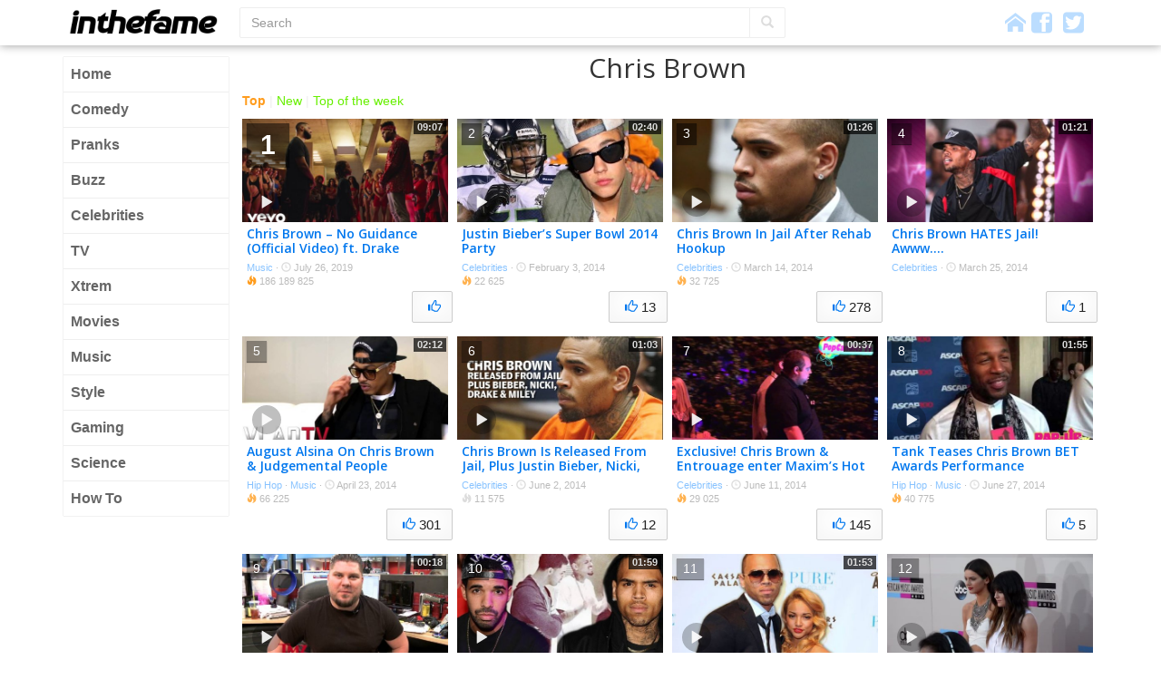

--- FILE ---
content_type: text/html; charset=UTF-8
request_url: https://inthefame.com/top/chris-brown/
body_size: 10291
content:
<!doctype html>
<!--[if lt IE 7]><html lang="en-US" xmlns:og="http://ogp.me/ns#" xmlns:fb="http://ogp.me/ns/fb" class="no-js lt-ie9 lt-ie8 lt-ie7"> <![endif]-->
<!--[if (IE 7)&!(IEMobile)]><html lang="en-US" xmlns:og="http://ogp.me/ns#" xmlns:fb="http://ogp.me/ns/fb" class="no-js lt-ie9 lt-ie8"><![endif]-->
<!--[if (IE 8)&!(IEMobile)]><html lang="en-US" xmlns:og="http://ogp.me/ns#" xmlns:fb="http://ogp.me/ns/fb" class="no-js lt-ie9"><![endif]-->
<!--[if gt IE 8]><!-->
<html lang="en-US" xmlns:og="http://ogp.me/ns#" xmlns:fb="http://ogp.me/ns/fb" class="no-js">
<!--<![endif]-->
<head>
<meta charset="utf-8">
<title>Chris Brown &#8211; INTHEFAME</title>
<meta name="viewport" content="width=device-width, initial-scale=1.0">
<link rel="apple-touch-icon" href="https://inthefame.com/front/themes/fame-b/images/apple-icon-touch.png?v=2.6c">
<link rel="icon" href="https://inthefame.com/front/themes/fame-b/favicon.png?v=2.6c">
<meta property="og:title" content="Chris Brown &#8211; INTHEFAME">
<meta property="og:site_name" content="InTheFame">
<meta property="fb:app_id" content="1460563744163954">  
<meta property="fb:admins" content="672517627">  
		<script type="text/javascript">
		var ajaxurl = 'https://inthefame.com/wp-admin/admin-ajax.php';
		</script>
		<link rel='dns-prefetch' href='//ajax.googleapis.com' />
<link rel='dns-prefetch' href='//fonts.googleapis.com' />
<link rel='dns-prefetch' href='//s.w.org' />
		<script type="text/javascript">
			window._wpemojiSettings = {"baseUrl":"https:\/\/s.w.org\/images\/core\/emoji\/2.3\/72x72\/","ext":".png","svgUrl":"https:\/\/s.w.org\/images\/core\/emoji\/2.3\/svg\/","svgExt":".svg","source":{"concatemoji":"https:\/\/inthefame.com\/wp-includes\/js\/wp-emoji-release.min.js?ver=4.8.27"}};
			!function(t,a,e){var r,i,n,o=a.createElement("canvas"),l=o.getContext&&o.getContext("2d");function c(t){var e=a.createElement("script");e.src=t,e.defer=e.type="text/javascript",a.getElementsByTagName("head")[0].appendChild(e)}for(n=Array("flag","emoji4"),e.supports={everything:!0,everythingExceptFlag:!0},i=0;i<n.length;i++)e.supports[n[i]]=function(t){var e,a=String.fromCharCode;if(!l||!l.fillText)return!1;switch(l.clearRect(0,0,o.width,o.height),l.textBaseline="top",l.font="600 32px Arial",t){case"flag":return(l.fillText(a(55356,56826,55356,56819),0,0),e=o.toDataURL(),l.clearRect(0,0,o.width,o.height),l.fillText(a(55356,56826,8203,55356,56819),0,0),e===o.toDataURL())?!1:(l.clearRect(0,0,o.width,o.height),l.fillText(a(55356,57332,56128,56423,56128,56418,56128,56421,56128,56430,56128,56423,56128,56447),0,0),e=o.toDataURL(),l.clearRect(0,0,o.width,o.height),l.fillText(a(55356,57332,8203,56128,56423,8203,56128,56418,8203,56128,56421,8203,56128,56430,8203,56128,56423,8203,56128,56447),0,0),e!==o.toDataURL());case"emoji4":return l.fillText(a(55358,56794,8205,9794,65039),0,0),e=o.toDataURL(),l.clearRect(0,0,o.width,o.height),l.fillText(a(55358,56794,8203,9794,65039),0,0),e!==o.toDataURL()}return!1}(n[i]),e.supports.everything=e.supports.everything&&e.supports[n[i]],"flag"!==n[i]&&(e.supports.everythingExceptFlag=e.supports.everythingExceptFlag&&e.supports[n[i]]);e.supports.everythingExceptFlag=e.supports.everythingExceptFlag&&!e.supports.flag,e.DOMReady=!1,e.readyCallback=function(){e.DOMReady=!0},e.supports.everything||(r=function(){e.readyCallback()},a.addEventListener?(a.addEventListener("DOMContentLoaded",r,!1),t.addEventListener("load",r,!1)):(t.attachEvent("onload",r),a.attachEvent("onreadystatechange",function(){"complete"===a.readyState&&e.readyCallback()})),(r=e.source||{}).concatemoji?c(r.concatemoji):r.wpemoji&&r.twemoji&&(c(r.twemoji),c(r.wpemoji)))}(window,document,window._wpemojiSettings);
		</script>
		<style type="text/css">
img.wp-smiley,
img.emoji {
	display: inline !important;
	border: none !important;
	box-shadow: none !important;
	height: 1em !important;
	width: 1em !important;
	margin: 0 .07em !important;
	vertical-align: -0.1em !important;
	background: none !important;
	padding: 0 !important;
}
</style>
<link rel='stylesheet' id='fonts-css'  href='//fonts.googleapis.com/css?family=Open+Sans%3A400italic%2C400%2C600%2C700&#038;ver=ai-2.6c' type='text/css' media='all' />
<link rel='stylesheet' id='acdc-stylesheet-css'  href='https://inthefame.com/front/themes/fame-b/css/style.css?ver=ai-2.6c' type='text/css' media='all' />
<link rel='https://api.w.org/' href='https://inthefame.com/wp-json/' />
<meta name="robots" content="index,follow"/>
</head>
<body class="archive tag tag-chris-brown tag-131 body-grid">
	<script>                (function(i,s,o,g,r,a,m){i['GoogleAnalyticsObject']=r;i[r]=i[r]||function(){
  (i[r].q=i[r].q||[]).push(arguments)},i[r].l=1*new Date();a=s.createElement(o),
  m=s.getElementsByTagName(o)[0];a.async=1;a.src=g;m.parentNode.insertBefore(a,m)
  })(window,document,'script','//www.google-analytics.com/analytics.js','ga');

  ga('create', 'UA-182641-9', 'inthefame.com');
  ga('require', 'displayfeatures');
  ga('send', 'pageview');            </script>
	<header id="header" class="header">
		<div class="navbar navbar-default navbar-static-top">
			<div class="container clearfix">
				<button type="button" class="navbar-toggle" data-toggle="collapse" data-target="#page-sidebar">
					<span class="icon-bar"></span> <span class="icon-bar"></span> <span class="icon-bar"></span>
				</button>
				<button type="button" class="navbar-toggle" data-toggle="collapse" data-target="#top-search-wrapper">
					<i class="glyphicon glyphicon-search"></i>
				</button>
				<a class="pull-left" id="logo" href="https://inthefame.com/" title="InTheFame" rel="homepage">
				<img rel="logo" src="https://inthefame.com/front/themes/fame-b/images/header-logo-black.png?=v2c" alt="InTheFame">
				</a>
				<div id="top-search-wrapper"><form action="https://inthefame.com/" method="get" class="form-inline">
    <fieldset>
    <div class="input-group">
      <input type="text" name="s" id="search" placeholder="Search" value="" class="form-control" />
      <span class="input-group-btn">
        <button type="submit" class="btn btn-default"><i class="glyphicon glyphicon-search"></i></button>
      </span>
    </div>
    </fieldset>
</form>

</div>
				<div class="social-icons">
					<a href="https://inthefame.com"><i class="acdcicon icon-home"></i></a>
                                            <a href="https://www.facebook.com/inthefame" target="_blank"><i class="acdcicon icon-facebook2"></i></a>&nbsp;
                                                                <a href="https://twitter.com/InTheFame" target="_blank"><i class="acdcicon icon-twitter2"></i></a>
                    				</div>
			</div>
		</div>
	</header>
	<div id="page" class="container">
		<div class="row">
            <div id="page-sidebar" class="col-md-2">
                <nav role="navigation"><ul id="menu-left-menu" class="nav nav-pills nav-stacked"><li id="menu-item-24442" class="menu-item menu-item-type-custom menu-item-object-custom menu-item-home menu-item-24442"><a href="//inthefame.com/">Home</a></li>
<li id="menu-item-6" class="menu-item menu-item-type-taxonomy menu-item-object-category menu-item-6"><a href="https://inthefame.com/funny/">Comedy</a></li>
<li id="menu-item-260365" class="menu-item menu-item-type-taxonomy menu-item-object-category menu-item-260365"><a href="https://inthefame.com/pranks/">Pranks</a></li>
<li id="menu-item-552" class="menu-item menu-item-type-taxonomy menu-item-object-category menu-item-552"><a href="https://inthefame.com/buzz/">Buzz</a></li>
<li id="menu-item-5" class="menu-item menu-item-type-taxonomy menu-item-object-category menu-item-5"><a href="https://inthefame.com/celebrities/">Celebrities</a></li>
<li id="menu-item-10" class="menu-item menu-item-type-taxonomy menu-item-object-category menu-item-10"><a href="https://inthefame.com/tv/">TV</a></li>
<li id="menu-item-24441" class="menu-item menu-item-type-taxonomy menu-item-object-category menu-item-24441"><a href="https://inthefame.com/xtrem/">Xtrem</a></li>
<li id="menu-item-7" class="menu-item menu-item-type-taxonomy menu-item-object-category menu-item-7"><a href="https://inthefame.com/movies/">Movies</a></li>
<li id="menu-item-8" class="menu-item menu-item-type-taxonomy menu-item-object-category menu-item-8"><a href="https://inthefame.com/music/">Music</a></li>
<li id="menu-item-25029" class="menu-item menu-item-type-taxonomy menu-item-object-category menu-item-25029"><a href="https://inthefame.com/style/">Style</a></li>
<li id="menu-item-260478" class="menu-item menu-item-type-taxonomy menu-item-object-category menu-item-260478"><a href="https://inthefame.com/gaming/">Gaming</a></li>
<li id="menu-item-260433" class="menu-item menu-item-type-taxonomy menu-item-object-category menu-item-260433"><a href="https://inthefame.com/science/">Science</a></li>
<li id="menu-item-260479" class="menu-item menu-item-type-taxonomy menu-item-object-category menu-item-260479"><a href="https://inthefame.com/how-to/">How To</a></li>
</ul></nav>
            </div>
            <div id="page-content" class="col-md-10">
							<h1 class="archive-title h2">Chris Brown</h1>
		<nav class="filter-menu"><a class="active" href="https://inthefame.com/top/chris-brown">Top</a> | <a href="https://inthefame.com/top/chris-brown/?show=new">New</a> | <a href="https://inthefame.com/top/chris-brown/?show=top-week">Top of the week</a></nav><div id="content" class="row clearfix">
        <div id="main" class="clearfix" role="main">
    
	<div class="clearfix page-rows">            <article role="article" id="post-764382" class="clearfix post-row Youtube row-medium post-764382 post format-video has-post-thumbnail" itemscope itemtype="http://schema.org/Article">
                <div class="js-bxl">
                    <div class="post-thumbnail">
                        <img width="500" height="281" src="[data-uri]" data-src="https://inthefame.com/front/uploads/2019/07/maxresdefault-2489-500x281.jpg" class="img-responsive _lazy" alt="" title="" /><i class="overlay-icon glyphicon glyphicon-play"></i><span class="overlay-duration">09:07</span>                    </div>
                    <div class="post-header">
                        <div class="post-title"><a itemprop="url" href="https://inthefame.com/music/chris-brown-no-guidance-official-video-ft-drake/" data-bxl="url">Chris Brown &#8211; No Guidance (Official Video) ft. Drake</a></div>
                        <div class="byline">
														<a href="https://inthefame.com/music/" rel="category tag">Music</a>                            <span class="hidden-xs">&middot; <i class="glyphicon glyphicon-time"></i> July 26, 2019</span>
                            <div class="js-hotness" data-stats="186189802"><i class="glyphicon glyphicon-fire"></i>&nbsp;186 189 825</div>                        </div>
                    </div>
                </div>
                <button type="button" class="btn-vote btn-selector selected js-vote btn btn-default btn-md btn-spot" data-share="Facebook" data-url="https://inthefame.com/music/chris-brown-no-guidance-official-video-ft-drake/" data-count="0" data-pid="764382"><i class="glyphicon glyphicon-thumbs-up"></i> <span data-url="https://inthefame.com/music/chris-brown-no-guidance-official-video-ft-drake/" data-stats-primary="0" class="js-fb-count js-fb-count-764382"></span></button>                <span class="badges"><span class="iteration">1</span></span>            </article>
                    <article role="article" id="post-2690" class="clearfix post-row Youtube row-medium post-2690 post format-video has-post-thumbnail" itemscope itemtype="http://schema.org/Article">
                <div class="js-bxl">
                    <div class="post-thumbnail">
                        <img width="300" height="225" src="[data-uri]" data-src="https://inthefame.com/front/uploads/2014/02/sddefault294-300x225.jpg" class="img-responsive _lazy" alt="" title="" /><i class="overlay-icon glyphicon glyphicon-play"></i><span class="overlay-duration">02:40</span>                    </div>
                    <div class="post-header">
                        <div class="post-title"><a itemprop="url" href="https://inthefame.com/celebrities/justin-biebers-super-bowl-2014-party/" data-bxl="url">Justin Bieber&#8217;s Super Bowl 2014 Party</a></div>
                        <div class="byline">
														<a href="https://inthefame.com/celebrities/" rel="category tag">Celebrities</a>                            <span class="hidden-xs">&middot; <i class="glyphicon glyphicon-time"></i> February 3, 2014</span>
                            <div class="js-hotness" data-stats="22616"><i class="glyphicon glyphicon-fire"></i>&nbsp;22 625</div>                        </div>
                    </div>
                </div>
                <button type="button" class="btn-vote btn-selector selected js-vote btn btn-default btn-md btn-spot" data-share="Facebook" data-url="https://inthefame.com/celebrities/justin-biebers-super-bowl-2014-party/" data-count="13" data-pid="2690"><i class="glyphicon glyphicon-thumbs-up"></i> <span data-url="https://inthefame.com/celebrities/justin-biebers-super-bowl-2014-party/" data-stats-primary="13" class="js-fb-count js-fb-count-2690">13</span></button>                <span class="badges"><span class="iteration">2</span></span>            </article>
                    <article role="article" id="post-21771" class="clearfix post-row Youtube row-medium post-21771 post format-video has-post-thumbnail" itemscope itemtype="http://schema.org/Article">
                <div class="js-bxl">
                    <div class="post-thumbnail">
                        <img width="500" height="375" src="[data-uri]" data-src="https://inthefame.com/front/uploads/2014/03/sddefault2966-500x375.jpg" class="img-responsive _lazy" alt="" title="" /><i class="overlay-icon glyphicon glyphicon-play"></i><span class="overlay-duration">01:26</span>                    </div>
                    <div class="post-header">
                        <div class="post-title"><a itemprop="url" href="https://inthefame.com/celebrities/chris-brown-in-jail-after-rehab-hookup/" data-bxl="url">Chris Brown In Jail After Rehab Hookup</a></div>
                        <div class="byline">
														<a href="https://inthefame.com/celebrities/" rel="category tag">Celebrities</a>                            <span class="hidden-xs">&middot; <i class="glyphicon glyphicon-time"></i> March 14, 2014</span>
                            <div class="js-hotness" data-stats="32704"><i class="glyphicon glyphicon-fire"></i>&nbsp;32 725</div>                        </div>
                    </div>
                </div>
                <button type="button" class="btn-vote btn-selector selected js-vote btn btn-default btn-md btn-spot" data-share="Facebook" data-url="https://inthefame.com/celebrities/chris-brown-in-jail-after-rehab-hookup/" data-count="278" data-pid="21771"><i class="glyphicon glyphicon-thumbs-up"></i> <span data-url="https://inthefame.com/celebrities/chris-brown-in-jail-after-rehab-hookup/" data-stats-primary="278" class="js-fb-count js-fb-count-21771">278</span></button>                <span class="badges"><span class="iteration">3</span></span>            </article>
                    <article role="article" id="post-25679" class="clearfix post-row Youtube row-medium post-25679 post format-video has-post-thumbnail" itemscope itemtype="http://schema.org/Article">
                <div class="js-bxl">
                    <div class="post-thumbnail">
                        <img width="500" height="375" src="[data-uri]" data-src="https://inthefame.com/front/uploads/2014/03/sddefault4725-500x375.jpg" class="img-responsive _lazy" alt="" title="" /><i class="overlay-icon glyphicon glyphicon-play"></i><span class="overlay-duration">01:21</span>                    </div>
                    <div class="post-header">
                        <div class="post-title"><a itemprop="url" href="https://inthefame.com/celebrities/chris-brown-hates-jail-awww/" data-bxl="url">Chris Brown HATES Jail! Awww&#8230;.</a></div>
                        <div class="byline">
														<a href="https://inthefame.com/celebrities/" rel="category tag">Celebrities</a>                            <span class="hidden-xs">&middot; <i class="glyphicon glyphicon-time"></i> March 25, 2014</span>
                                                    </div>
                    </div>
                </div>
                <button type="button" class="btn-vote btn-selector selected js-vote btn btn-default btn-md btn-spot" data-share="Facebook" data-url="https://inthefame.com/celebrities/chris-brown-hates-jail-awww/" data-count="1" data-pid="25679"><i class="glyphicon glyphicon-thumbs-up"></i> <span data-url="https://inthefame.com/celebrities/chris-brown-hates-jail-awww/" data-stats-primary="1" class="js-fb-count js-fb-count-25679">1</span></button>                <span class="badges"><span class="iteration">4</span></span>            </article>
                    <article role="article" id="post-39270" class="clearfix post-row Youtube row-medium post-39270 post format-video has-post-thumbnail" itemscope itemtype="http://schema.org/Article">
                <div class="js-bxl">
                    <div class="post-thumbnail">
                        <img width="500" height="375" src="[data-uri]" data-src="https://inthefame.com/front/uploads/2014/04/sddefault4237-500x375.jpg" class="img-responsive _lazy" alt="" title="" /><i class="overlay-icon glyphicon glyphicon-play"></i><span class="overlay-duration">02:12</span>                    </div>
                    <div class="post-header">
                        <div class="post-title"><a itemprop="url" href="https://inthefame.com/music/august-alsina-on-chris-brown-judgemental-people/" data-bxl="url">August Alsina On Chris Brown &amp; Judgemental People</a></div>
                        <div class="byline">
														<a href="https://inthefame.com/rap/" rel="category tag">Hip Hop</a> &middot; <a href="https://inthefame.com/music/" rel="category tag">Music</a>                            <span class="hidden-xs">&middot; <i class="glyphicon glyphicon-time"></i> April 23, 2014</span>
                            <div class="js-hotness" data-stats="66217"><i class="glyphicon glyphicon-fire"></i>&nbsp;66 225</div>                        </div>
                    </div>
                </div>
                <button type="button" class="btn-vote btn-selector selected js-vote btn btn-default btn-md btn-spot" data-share="Facebook" data-url="https://inthefame.com/music/august-alsina-on-chris-brown-judgemental-people/" data-count="301" data-pid="39270"><i class="glyphicon glyphicon-thumbs-up"></i> <span data-url="https://inthefame.com/music/august-alsina-on-chris-brown-judgemental-people/" data-stats-primary="301" class="js-fb-count js-fb-count-39270">301</span></button>                <span class="badges"><span class="iteration">5</span></span>            </article>
                    <article role="article" id="post-57887" class="clearfix post-row Youtube row-medium post-57887 post format-video has-post-thumbnail" itemscope itemtype="http://schema.org/Article">
                <div class="js-bxl">
                    <div class="post-thumbnail">
                        <img width="500" height="375" src="[data-uri]" data-src="https://inthefame.com/front/uploads/2014/06/sddefault91-500x375.jpg" class="img-responsive _lazy" alt="" title="" /><i class="overlay-icon glyphicon glyphicon-play"></i><span class="overlay-duration">01:03</span>                    </div>
                    <div class="post-header">
                        <div class="post-title"><a itemprop="url" href="https://inthefame.com/celebrities/chris-brown-is-released-from-jail-plus-justin-bieber-nicki-drake-and-miley/" data-bxl="url">Chris Brown Is Released From Jail, Plus Justin Bieber, Nicki, Drake and Miley</a></div>
                        <div class="byline">
														<a href="https://inthefame.com/celebrities/" rel="category tag">Celebrities</a>                            <span class="hidden-xs">&middot; <i class="glyphicon glyphicon-time"></i> June 2, 2014</span>
                            <div class="js-hotness" data-stats="11574"><i class="glyphicon glyphicon-fire"></i>&nbsp;11 575</div>                        </div>
                    </div>
                </div>
                <button type="button" class="btn-vote btn-selector selected js-vote btn btn-default btn-md btn-spot" data-share="Facebook" data-url="https://inthefame.com/celebrities/chris-brown-is-released-from-jail-plus-justin-bieber-nicki-drake-and-miley/" data-count="12" data-pid="57887"><i class="glyphicon glyphicon-thumbs-up"></i> <span data-url="https://inthefame.com/celebrities/chris-brown-is-released-from-jail-plus-justin-bieber-nicki-drake-and-miley/" data-stats-primary="12" class="js-fb-count js-fb-count-57887">12</span></button>                <span class="badges"><span class="iteration">6</span></span>            </article>
                    <article role="article" id="post-62148" class="clearfix post-row Youtube row-medium post-62148 post format-video has-post-thumbnail" itemscope itemtype="http://schema.org/Article">
                <div class="js-bxl">
                    <div class="post-thumbnail">
                        <img width="500" height="375" src="[data-uri]" data-src="https://inthefame.com/front/uploads/2014/06/sddefault1719-500x375.jpg" class="img-responsive _lazy" alt="" title="" /><i class="overlay-icon glyphicon glyphicon-play"></i><span class="overlay-duration">00:37</span>                    </div>
                    <div class="post-header">
                        <div class="post-title"><a itemprop="url" href="https://inthefame.com/celebrities/exclusive-chris-brown-entrouage-enter-maxims-hot-100-women-of-2014-celebration-in-weho/" data-bxl="url">Exclusive! Chris Brown &amp; Entrouage enter Maxim&#8217;s Hot 100 Women Of 2014 Celebration in WeHo</a></div>
                        <div class="byline">
														<a href="https://inthefame.com/celebrities/" rel="category tag">Celebrities</a>                            <span class="hidden-xs">&middot; <i class="glyphicon glyphicon-time"></i> June 11, 2014</span>
                            <div class="js-hotness" data-stats="29013"><i class="glyphicon glyphicon-fire"></i>&nbsp;29 025</div>                        </div>
                    </div>
                </div>
                <button type="button" class="btn-vote btn-selector selected js-vote btn btn-default btn-md btn-spot" data-share="Facebook" data-url="https://inthefame.com/celebrities/exclusive-chris-brown-entrouage-enter-maxims-hot-100-women-of-2014-celebration-in-weho/" data-count="145" data-pid="62148"><i class="glyphicon glyphicon-thumbs-up"></i> <span data-url="https://inthefame.com/celebrities/exclusive-chris-brown-entrouage-enter-maxims-hot-100-women-of-2014-celebration-in-weho/" data-stats-primary="145" class="js-fb-count js-fb-count-62148">145</span></button>                <span class="badges"><span class="iteration">7</span></span>            </article>
                    <article role="article" id="post-70208" class="clearfix post-row Youtube row-medium post-70208 post format-video has-post-thumbnail" itemscope itemtype="http://schema.org/Article">
                <div class="js-bxl">
                    <div class="post-thumbnail">
                        <img width="500" height="375" src="[data-uri]" data-src="https://inthefame.com/front/uploads/2014/06/sddefault4501-500x375.jpg" class="img-responsive _lazy" alt="" title="" /><i class="overlay-icon glyphicon glyphicon-play"></i><span class="overlay-duration">01:55</span>                    </div>
                    <div class="post-header">
                        <div class="post-title"><a itemprop="url" href="https://inthefame.com/music/tank-teases-chris-brown-bet-awards-performance/" data-bxl="url">Tank Teases Chris Brown BET Awards Performance</a></div>
                        <div class="byline">
														<a href="https://inthefame.com/rap/" rel="category tag">Hip Hop</a> &middot; <a href="https://inthefame.com/music/" rel="category tag">Music</a>                            <span class="hidden-xs">&middot; <i class="glyphicon glyphicon-time"></i> June 27, 2014</span>
                            <div class="js-hotness" data-stats="40756"><i class="glyphicon glyphicon-fire"></i>&nbsp;40 775</div>                        </div>
                    </div>
                </div>
                <button type="button" class="btn-vote btn-selector selected js-vote btn btn-default btn-md btn-spot" data-share="Facebook" data-url="https://inthefame.com/music/tank-teases-chris-brown-bet-awards-performance/" data-count="5" data-pid="70208"><i class="glyphicon glyphicon-thumbs-up"></i> <span data-url="https://inthefame.com/music/tank-teases-chris-brown-bet-awards-performance/" data-stats-primary="5" class="js-fb-count js-fb-count-70208">5</span></button>                <span class="badges"><span class="iteration">8</span></span>            </article>
                    <article role="article" id="post-72760" class="clearfix post-row Youtube row-medium post-72760 post format-video has-post-thumbnail" itemscope itemtype="http://schema.org/Article">
                <div class="js-bxl">
                    <div class="post-thumbnail">
                        <img width="500" height="375" src="[data-uri]" data-src="https://inthefame.com/front/uploads/2014/07/sddefault323-500x375.jpg" class="img-responsive _lazy" alt="" title="" /><i class="overlay-icon glyphicon glyphicon-play"></i><span class="overlay-duration">00:18</span>                    </div>
                    <div class="post-header">
                        <div class="post-title"><a itemprop="url" href="https://inthefame.com/celebrities/next-on-tmz-chris-brown-beyonce-and-lindsay-lohan/" data-bxl="url">Next On TMZ: Chris Brown, Beyonce, and Lindsay Lohan</a></div>
                        <div class="byline">
														<a href="https://inthefame.com/celebrities/" rel="category tag">Celebrities</a>                            <span class="hidden-xs">&middot; <i class="glyphicon glyphicon-time"></i> July 2, 2014</span>
                            <div class="js-hotness" data-stats="5509422"><i class="glyphicon glyphicon-fire"></i>&nbsp;5 509 425</div>                        </div>
                    </div>
                </div>
                <button type="button" class="btn-vote btn-selector selected js-vote btn btn-default btn-md btn-spot" data-share="Facebook" data-url="https://inthefame.com/celebrities/next-on-tmz-chris-brown-beyonce-and-lindsay-lohan/" data-count="3" data-pid="72760"><i class="glyphicon glyphicon-thumbs-up"></i> <span data-url="https://inthefame.com/celebrities/next-on-tmz-chris-brown-beyonce-and-lindsay-lohan/" data-stats-primary="3" class="js-fb-count js-fb-count-72760">3</span></button>                <span class="badges"><span class="iteration">9</span></span>            </article>
                    <article role="article" id="post-76522" class="clearfix post-row Youtube row-medium post-76522 post format-video has-post-thumbnail" itemscope itemtype="http://schema.org/Article">
                <div class="js-bxl">
                    <div class="post-thumbnail">
                        <img width="500" height="375" src="[data-uri]" data-src="https://inthefame.com/front/uploads/2014/07/sddefault1598-500x375.jpg" class="img-responsive _lazy" alt="" title="" /><i class="overlay-icon glyphicon glyphicon-play"></i><span class="overlay-duration">01:59</span>                    </div>
                    <div class="post-header">
                        <div class="post-title"><a itemprop="url" href="https://inthefame.com/celebrities/chris-brown-drake-beef-squashed-photo-proof-the-rihanna-feud-is-over/" data-bxl="url">Chris Brown &amp; Drake: Beef Squashed &#8212; Photo Proof the Rihanna Feud is Over</a></div>
                        <div class="byline">
														<a href="https://inthefame.com/celebrities/" rel="category tag">Celebrities</a>                            <span class="hidden-xs">&middot; <i class="glyphicon glyphicon-time"></i> July 11, 2014</span>
                            <div class="js-hotness" data-stats="204062"><i class="glyphicon glyphicon-fire"></i>&nbsp;204 075</div>                        </div>
                    </div>
                </div>
                <button type="button" class="btn-vote btn-selector selected js-vote btn btn-default btn-md btn-spot" data-share="Facebook" data-url="https://inthefame.com/celebrities/chris-brown-drake-beef-squashed-photo-proof-the-rihanna-feud-is-over/" data-count="100" data-pid="76522"><i class="glyphicon glyphicon-thumbs-up"></i> <span data-url="https://inthefame.com/celebrities/chris-brown-drake-beef-squashed-photo-proof-the-rihanna-feud-is-over/" data-stats-primary="100" class="js-fb-count js-fb-count-76522">100</span></button>                <span class="badges"><span class="iteration">10</span></span>            </article>
                    <article role="article" id="post-78845" class="clearfix post-row Youtube row-medium post-78845 post format-video has-post-thumbnail" itemscope itemtype="http://schema.org/Article">
                <div class="js-bxl">
                    <div class="post-thumbnail">
                        <img width="500" height="375" src="[data-uri]" data-src="https://inthefame.com/front/uploads/2014/07/sddefault2374-500x375.jpg" class="img-responsive _lazy" alt="" title="" /><i class="overlay-icon glyphicon glyphicon-play"></i><span class="overlay-duration">01:53</span>                    </div>
                    <div class="post-header">
                        <div class="post-title"><a itemprop="url" href="https://inthefame.com/celebrities/karrueche-tran-explains-chris-brown-relationship/" data-bxl="url">Karrueche Tran Explains Chris Brown Relationship</a></div>
                        <div class="byline">
														<a href="https://inthefame.com/celebrities/" rel="category tag">Celebrities</a>                            <span class="hidden-xs">&middot; <i class="glyphicon glyphicon-time"></i> July 16, 2014</span>
                            <div class="js-hotness" data-stats="21405"><i class="glyphicon glyphicon-fire"></i>&nbsp;21 425</div>                        </div>
                    </div>
                </div>
                <button type="button" class="btn-vote btn-selector selected js-vote btn btn-default btn-md btn-spot" data-share="Facebook" data-url="https://inthefame.com/celebrities/karrueche-tran-explains-chris-brown-relationship/" data-count="6" data-pid="78845"><i class="glyphicon glyphicon-thumbs-up"></i> <span data-url="https://inthefame.com/celebrities/karrueche-tran-explains-chris-brown-relationship/" data-stats-primary="6" class="js-fb-count js-fb-count-78845">6</span></button>                <span class="badges"><span class="iteration">11</span></span>            </article>
                    <article role="article" id="post-84649" class="clearfix post-row Rightster row-medium post-84649 post format-video has-post-thumbnail" itemscope itemtype="http://schema.org/Article">
                <div class="js-bxl">
                    <div class="post-thumbnail">
                        <img width="500" height="281" src="[data-uri]" data-src="https://inthefame.com/front/uploads/2014/07/dd9c78e4053591870986763c4bbf58cf_53d7c42d_640x360-500x281.jpg" class="img-responsive _lazy" alt="" title="" /><i class="overlay-icon glyphicon glyphicon-play"></i>                    </div>
                    <div class="post-header">
                        <div class="post-title"><a itemprop="url" href="https://inthefame.com/celebrities/kendall-and-kylie-jenner-cozy-up-with-chris-brown-at-house-party/" data-bxl="url">Kendall and Kylie Jenner Cozy Up with Chris Brown at House Party</a></div>
                        <div class="byline">
														<a href="https://inthefame.com/celebrities/" rel="category tag">Celebrities</a>                            <span class="hidden-xs">&middot; <i class="glyphicon glyphicon-time"></i> July 29, 2014</span>
                                                    </div>
                    </div>
                </div>
                <button type="button" class="btn-vote btn-selector selected js-vote btn btn-default btn-md btn-spot" data-share="Facebook" data-url="https://inthefame.com/celebrities/kendall-and-kylie-jenner-cozy-up-with-chris-brown-at-house-party/" data-count="0" data-pid="84649"><i class="glyphicon glyphicon-thumbs-up"></i> <span data-url="https://inthefame.com/celebrities/kendall-and-kylie-jenner-cozy-up-with-chris-brown-at-house-party/" data-stats-primary="0" class="js-fb-count js-fb-count-84649"></span></button>                <span class="badges"><span class="iteration">12</span></span>            </article>
                    <article role="article" id="post-91598" class="clearfix post-row Rightster row-medium post-91598 post format-video has-post-thumbnail" itemscope itemtype="http://schema.org/Article">
                <div class="js-bxl">
                    <div class="post-thumbnail">
                        <img width="500" height="281" src="[data-uri]" data-src="https://inthefame.com/front/uploads/2014/08/8a33a0e4f7b4e6c036f7b17f98332f34_53e935e2_640x360-500x281.jpg" class="img-responsive _lazy" alt="" title="" /><i class="overlay-icon glyphicon glyphicon-play"></i>                    </div>
                    <div class="post-header">
                        <div class="post-title"><a itemprop="url" href="https://inthefame.com/celebrities/kylie-jenner-enjoys-birthday-dinner-with-jaden-smith-chris-brown-justin-bieber-amp-more/" data-bxl="url">Kylie Jenner Enjoys Birthday Dinner With Jaden Smith, Chris Brown, Justin Bieber &amp;amp; More</a></div>
                        <div class="byline">
														<a href="https://inthefame.com/celebrities/" rel="category tag">Celebrities</a>                            <span class="hidden-xs">&middot; <i class="glyphicon glyphicon-time"></i> August 11, 2014</span>
                                                    </div>
                    </div>
                </div>
                <button type="button" class="btn-vote btn-selector selected js-vote btn btn-default btn-md btn-spot" data-share="Facebook" data-url="https://inthefame.com/celebrities/kylie-jenner-enjoys-birthday-dinner-with-jaden-smith-chris-brown-justin-bieber-amp-more/" data-count="0" data-pid="91598"><i class="glyphicon glyphicon-thumbs-up"></i> <span data-url="https://inthefame.com/celebrities/kylie-jenner-enjoys-birthday-dinner-with-jaden-smith-chris-brown-justin-bieber-amp-more/" data-stats-primary="0" class="js-fb-count js-fb-count-91598"></span></button>                <span class="badges"><span class="iteration">13</span></span>            </article>
                    <article role="article" id="post-96872" class="clearfix post-row Youtube row-medium post-96872 post format-video has-post-thumbnail" itemscope itemtype="http://schema.org/Article">
                <div class="js-bxl">
                    <div class="post-thumbnail">
                        <img width="480" height="360" src="[data-uri]" data-src="https://inthefame.com/front/uploads/2014/08/hqdefault322.jpg" class="img-responsive _lazy" alt="" title="" /><i class="overlay-icon glyphicon glyphicon-play"></i><span class="overlay-duration">01:17</span>                    </div>
                    <div class="post-header">
                        <div class="post-title"><a itemprop="url" href="https://inthefame.com/celebrities/rihanna-check-out-chris-brown-at-basketball-game-rihanna-chris-brown-reunited/" data-bxl="url">Rihanna Check Out Chris Brown At Basketball Game &#8211; Rihanna Chris Brown REUNITED</a></div>
                        <div class="byline">
														<a href="https://inthefame.com/celebrities/" rel="category tag">Celebrities</a>                            <span class="hidden-xs">&middot; <i class="glyphicon glyphicon-time"></i> August 22, 2014</span>
                            <div class="js-hotness" data-stats="57633"><i class="glyphicon glyphicon-fire"></i>&nbsp;57 650</div>                        </div>
                    </div>
                </div>
                <button type="button" class="btn-vote btn-selector selected js-vote btn btn-default btn-md btn-spot" data-share="Facebook" data-url="https://inthefame.com/celebrities/rihanna-check-out-chris-brown-at-basketball-game-rihanna-chris-brown-reunited/" data-count="8" data-pid="96872"><i class="glyphicon glyphicon-thumbs-up"></i> <span data-url="https://inthefame.com/celebrities/rihanna-check-out-chris-brown-at-basketball-game-rihanna-chris-brown-reunited/" data-stats-primary="8" class="js-fb-count js-fb-count-96872">8</span></button>                <span class="badges"><span class="iteration">14</span></span>            </article>
                    <article role="article" id="post-98186" class="clearfix post-row Youtube row-medium post-98186 post format-video has-post-thumbnail" itemscope itemtype="http://schema.org/Article">
                <div class="js-bxl">
                    <div class="post-thumbnail">
                        <img width="500" height="375" src="[data-uri]" data-src="https://inthefame.com/front/uploads/2014/08/sddefault1581-500x375.jpg" class="img-responsive _lazy" alt="" title="" /><i class="overlay-icon glyphicon glyphicon-play"></i><span class="overlay-duration">01:52</span>                    </div>
                    <div class="post-header">
                        <div class="post-title"><a itemprop="url" href="https://inthefame.com/celebrities/rihannas-all-up-on-the-wrong-jock/" data-bxl="url">Rihanna’s All Up On the Wrong Jock!</a></div>
                        <div class="byline">
														<a href="https://inthefame.com/celebrities/" rel="category tag">Celebrities</a>                            <span class="hidden-xs">&middot; <i class="glyphicon glyphicon-time"></i> August 25, 2014</span>
                            <div class="js-hotness" data-stats="344856"><i class="glyphicon glyphicon-fire"></i>&nbsp;344 875</div>                        </div>
                    </div>
                </div>
                <button type="button" class="btn-vote btn-selector selected js-vote btn btn-default btn-md btn-spot" data-share="Facebook" data-url="https://inthefame.com/celebrities/rihannas-all-up-on-the-wrong-jock/" data-count="54" data-pid="98186"><i class="glyphicon glyphicon-thumbs-up"></i> <span data-url="https://inthefame.com/celebrities/rihannas-all-up-on-the-wrong-jock/" data-stats-primary="54" class="js-fb-count js-fb-count-98186">54</span></button>                <span class="badges"><span class="iteration">15</span></span>            </article>
                    <article role="article" id="post-106789" class="clearfix post-row Youtube row-medium post-106789 post format-video has-post-thumbnail" itemscope itemtype="http://schema.org/Article">
                <div class="js-bxl">
                    <div class="post-thumbnail">
                        <img width="500" height="281" src="[data-uri]" data-src="https://inthefame.com/front/uploads/2014/09/maxresdefault1786-500x281.jpg" class="img-responsive _lazy" alt="" title="" /><i class="overlay-icon glyphicon glyphicon-play"></i><span class="overlay-duration">01:59</span>                    </div>
                    <div class="post-header">
                        <div class="post-title"><a itemprop="url" href="https://inthefame.com/music/jhene-aiko-talks-drunk-texting-with-chris-brown/" data-bxl="url">Jhené Aiko Talks &#8216;Drunk Texting&#8217; with Chris Brown</a></div>
                        <div class="byline">
														<a href="https://inthefame.com/rap/" rel="category tag">Hip Hop</a> &middot; <a href="https://inthefame.com/music/" rel="category tag">Music</a>                            <span class="hidden-xs">&middot; <i class="glyphicon glyphicon-time"></i> September 13, 2014</span>
                            <div class="js-hotness" data-stats="115183"><i class="glyphicon glyphicon-fire"></i>&nbsp;115 200</div>                        </div>
                    </div>
                </div>
                <button type="button" class="btn-vote btn-selector selected js-vote btn btn-default btn-md btn-spot" data-share="Facebook" data-url="https://inthefame.com/music/jhene-aiko-talks-drunk-texting-with-chris-brown/" data-count="2879" data-pid="106789"><i class="glyphicon glyphicon-thumbs-up"></i> <span>2K</span></button>                <span class="badges"><span class="iteration">16</span></span>            </article>
                    <article role="article" id="post-112022" class="clearfix post-row Rightster row-medium post-112022 post format-video has-post-thumbnail" itemscope itemtype="http://schema.org/Article">
                <div class="js-bxl">
                    <div class="post-thumbnail">
                        <img width="500" height="281" src="[data-uri]" data-src="https://inthefame.com/front/uploads/2014/09/9b63814d9bab2136dd267536178fed7e_5423379a_640x360-500x281.jpg" class="img-responsive _lazy" alt="" title="" /><i class="overlay-icon glyphicon glyphicon-play"></i>                    </div>
                    <div class="post-header">
                        <div class="post-title"><a itemprop="url" href="https://inthefame.com/celebrities/chris-brown-performance-man-stabbed/" data-bxl="url">Chris Brown Performance: Man Stabbed</a></div>
                        <div class="byline">
														<a href="https://inthefame.com/celebrities/" rel="category tag">Celebrities</a>                            <span class="hidden-xs">&middot; <i class="glyphicon glyphicon-time"></i> September 24, 2014</span>
                                                    </div>
                    </div>
                </div>
                <button type="button" class="btn-vote btn-selector selected js-vote btn btn-default btn-md btn-spot" data-share="Facebook" data-url="https://inthefame.com/celebrities/chris-brown-performance-man-stabbed/" data-count="0" data-pid="112022"><i class="glyphicon glyphicon-thumbs-up"></i> <span data-url="https://inthefame.com/celebrities/chris-brown-performance-man-stabbed/" data-stats-primary="0" class="js-fb-count js-fb-count-112022"></span></button>                <span class="badges"><span class="iteration">17</span></span>            </article>
                    <article role="article" id="post-125726" class="clearfix post-row Youtube row-medium post-125726 post format-video has-post-thumbnail" itemscope itemtype="http://schema.org/Article">
                <div class="js-bxl">
                    <div class="post-thumbnail">
                        <img width="500" height="281" src="[data-uri]" data-src="https://inthefame.com/front/uploads/2014/10/maxresdefault3441-500x281.jpg" class="img-responsive _lazy" alt="" title="" /><i class="overlay-icon glyphicon glyphicon-play"></i><span class="overlay-duration">01:13</span>                    </div>
                    <div class="post-header">
                        <div class="post-title"><a itemprop="url" href="https://inthefame.com/celebrities/chris-brown-on-how-arrogance-can-end-your-career/" data-bxl="url">Chris Brown On How Arrogance Can End Your Career</a></div>
                        <div class="byline">
														<a href="https://inthefame.com/celebrities/" rel="category tag">Celebrities</a>                            <span class="hidden-xs">&middot; <i class="glyphicon glyphicon-time"></i> October 22, 2014</span>
                            <div class="js-hotness" data-stats="12773"><i class="glyphicon glyphicon-fire"></i>&nbsp;12 775</div>                        </div>
                    </div>
                </div>
                <button type="button" class="btn-vote btn-selector selected js-vote btn btn-default btn-md btn-spot" data-share="Facebook" data-url="https://inthefame.com/celebrities/chris-brown-on-how-arrogance-can-end-your-career/" data-count="10" data-pid="125726"><i class="glyphicon glyphicon-thumbs-up"></i> <span data-url="https://inthefame.com/celebrities/chris-brown-on-how-arrogance-can-end-your-career/" data-stats-primary="10" class="js-fb-count js-fb-count-125726">10</span></button>                <span class="badges"><span class="iteration">18</span></span>            </article>
                    <article role="article" id="post-133608" class="clearfix post-row Youtube row-medium post-133608 post format-video has-post-thumbnail" itemscope itemtype="http://schema.org/Article">
                <div class="js-bxl">
                    <div class="post-thumbnail">
                        <img width="500" height="281" src="[data-uri]" data-src="https://inthefame.com/front/uploads/2014/11/maxresdefault1009-500x281.jpg" class="img-responsive _lazy" alt="" title="" /><i class="overlay-icon glyphicon glyphicon-play"></i><span class="overlay-duration">05:11</span>                    </div>
                    <div class="post-header">
                        <div class="post-title"><a itemprop="url" href="https://inthefame.com/music/nicki-minaj-only-lyric-ft-drake-lil-wayne-chris-brown/" data-bxl="url">Nicki Minaj &#8211; Only (Lyric) ft. Drake, Lil Wayne, Chris Brown</a></div>
                        <div class="byline">
														<a href="https://inthefame.com/rap/" rel="category tag">Hip Hop</a> &middot; <a href="https://inthefame.com/music/" rel="category tag">Music</a>                            <span class="hidden-xs">&middot; <i class="glyphicon glyphicon-time"></i> November 7, 2014</span>
                            <div class="js-hotness" data-stats="109208025"><i class="glyphicon glyphicon-fire"></i>&nbsp;109 208 025</div>                        </div>
                    </div>
                </div>
                <button type="button" class="btn-vote btn-selector selected js-vote btn btn-default btn-md btn-spot" data-share="Facebook" data-url="https://inthefame.com/music/nicki-minaj-only-lyric-ft-drake-lil-wayne-chris-brown/" data-count="24317" data-pid="133608"><i class="glyphicon glyphicon-thumbs-up"></i> <span>24K</span></button>                <span class="badges"><span class="iteration">19</span></span>            </article>
                    <article role="article" id="post-149900" class="clearfix post-row Youtube row-medium post-149900 post format-video has-post-thumbnail" itemscope itemtype="http://schema.org/Article">
                <div class="js-bxl">
                    <div class="post-thumbnail">
                        <img width="500" height="375" src="[data-uri]" data-src="https://inthefame.com/front/uploads/2014/12/sddefault290-500x375.jpg" class="img-responsive _lazy" alt="" title="" /><i class="overlay-icon glyphicon glyphicon-play"></i><span class="overlay-duration">01:04</span>                    </div>
                    <div class="post-header">
                        <div class="post-title"><a itemprop="url" href="https://inthefame.com/celebrities/karrueche-tran-im-cool-not-being-drakes-type/" data-bxl="url">Karrueche Tran &#8212; I&#8217;m Cool Not Being Drake&#8217;s Type</a></div>
                        <div class="byline">
														<a href="https://inthefame.com/celebrities/" rel="category tag">Celebrities</a>                            <span class="hidden-xs">&middot; <i class="glyphicon glyphicon-time"></i> December 11, 2014</span>
                            <div class="js-hotness" data-stats="454402"><i class="glyphicon glyphicon-fire"></i>&nbsp;454 425</div>                        </div>
                    </div>
                </div>
                <button type="button" class="btn-vote btn-selector selected js-vote btn btn-default btn-md btn-spot" data-share="Facebook" data-url="https://inthefame.com/celebrities/karrueche-tran-im-cool-not-being-drakes-type/" data-count="189" data-pid="149900"><i class="glyphicon glyphicon-thumbs-up"></i> <span data-url="https://inthefame.com/celebrities/karrueche-tran-im-cool-not-being-drakes-type/" data-stats-primary="189" class="js-fb-count js-fb-count-149900">189</span></button>                <span class="badges"><span class="iteration">20</span></span>            </article>
                    <article role="article" id="post-160374" class="clearfix post-row Youtube row-medium post-160374 post format-video has-post-thumbnail" itemscope itemtype="http://schema.org/Article">
                <div class="js-bxl">
                    <div class="post-thumbnail">
                        <img width="500" height="281" src="[data-uri]" data-src="https://inthefame.com/front/uploads/2015/01/maxresdefault422-500x281.jpg" class="img-responsive _lazy" alt="" title="" /><i class="overlay-icon glyphicon glyphicon-play"></i><span class="overlay-duration">03:48</span>                    </div>
                    <div class="post-header">
                        <div class="post-title"><a itemprop="url" href="https://inthefame.com/music/chris-brown-tyga-ayo/" data-bxl="url">Chris Brown, Tyga &#8211; Ayo</a></div>
                        <div class="byline">
														<a href="https://inthefame.com/music/" rel="category tag">Music</a>                            <span class="hidden-xs">&middot; <i class="glyphicon glyphicon-time"></i> January 6, 2015</span>
                            <div class="js-hotness" data-stats="108965676"><i class="glyphicon glyphicon-fire"></i>&nbsp;108 965 700</div>                        </div>
                    </div>
                </div>
                <button type="button" class="btn-vote btn-selector selected js-vote btn btn-default btn-md btn-spot" data-share="Facebook" data-url="https://inthefame.com/music/chris-brown-tyga-ayo/" data-count="17339" data-pid="160374"><i class="glyphicon glyphicon-thumbs-up"></i> <span>17K</span></button>                <span class="badges"><span class="iteration">21</span></span>            </article>
                    <article role="article" id="post-175261" class="clearfix post-row Youtube row-medium post-175261 post format-video has-post-thumbnail" itemscope itemtype="http://schema.org/Article">
                <div class="js-bxl">
                    <div class="post-thumbnail">
                        <img width="500" height="281" src="[data-uri]" data-src="https://inthefame.com/front/uploads/2015/02/maxresdefault308-500x281.jpg" class="img-responsive _lazy" alt="" title="" /><i class="overlay-icon glyphicon glyphicon-play"></i><span class="overlay-duration">03:07</span>                    </div>
                    <div class="post-header">
                        <div class="post-title"><a itemprop="url" href="https://inthefame.com/rap/kevin-mccall-i-had-to-check-chris-brown-for-talking-crazy/" data-bxl="url">Kevin McCall: I Had to Check Chris Brown for Talking Crazy</a></div>
                        <div class="byline">
														<a href="https://inthefame.com/rap/" rel="category tag">Hip Hop</a>                            <span class="hidden-xs">&middot; <i class="glyphicon glyphicon-time"></i> February 3, 2015</span>
                            <div class="js-hotness" data-stats="294925"><i class="glyphicon glyphicon-fire"></i>&nbsp;294 925</div>                        </div>
                    </div>
                </div>
                <button type="button" class="btn-vote btn-selector selected js-vote btn btn-default btn-md btn-spot" data-share="Facebook" data-url="https://inthefame.com/rap/kevin-mccall-i-had-to-check-chris-brown-for-talking-crazy/" data-count="342" data-pid="175261"><i class="glyphicon glyphicon-thumbs-up"></i> <span data-url="https://inthefame.com/rap/kevin-mccall-i-had-to-check-chris-brown-for-talking-crazy/" data-stats-primary="342" class="js-fb-count js-fb-count-175261">342</span></button>                <span class="badges"><span class="iteration">22</span></span>            </article>
                    <article role="article" id="post-186906" class="clearfix post-row Youtube row-medium post-186906 post format-video has-post-thumbnail" itemscope itemtype="http://schema.org/Article">
                <div class="js-bxl">
                    <div class="post-thumbnail">
                        <img width="500" height="281" src="[data-uri]" data-src="https://inthefame.com/front/uploads/2015/02/maxresdefault3811-500x281.jpg" class="img-responsive _lazy" alt="" title="" /><i class="overlay-icon glyphicon glyphicon-play"></i><span class="overlay-duration">07:09</span>                    </div>
                    <div class="post-header">
                        <div class="post-title"><a itemprop="url" href="https://inthefame.com/rap/the-dream-responds-to-chris-brown-claiming-hes-better-performer/" data-bxl="url">The-Dream Responds to Chris Brown Claiming He&#8217;s Better Performer</a></div>
                        <div class="byline">
														<a href="https://inthefame.com/rap/" rel="category tag">Hip Hop</a>                            <span class="hidden-xs">&middot; <i class="glyphicon glyphicon-time"></i> February 24, 2015</span>
                            <div class="js-hotness" data-stats="56222"><i class="glyphicon glyphicon-fire"></i>&nbsp;56 225</div>                        </div>
                    </div>
                </div>
                <button type="button" class="btn-vote btn-selector selected js-vote btn btn-default btn-md btn-spot" data-share="Facebook" data-url="https://inthefame.com/rap/the-dream-responds-to-chris-brown-claiming-hes-better-performer/" data-count="36" data-pid="186906"><i class="glyphicon glyphicon-thumbs-up"></i> <span data-url="https://inthefame.com/rap/the-dream-responds-to-chris-brown-claiming-hes-better-performer/" data-stats-primary="36" class="js-fb-count js-fb-count-186906">36</span></button>                <span class="badges"><span class="iteration">23</span></span>            </article>
                    <article role="article" id="post-191341" class="clearfix post-row Youtube row-medium post-191341 post format-video has-post-thumbnail" itemscope itemtype="http://schema.org/Article">
                <div class="js-bxl">
                    <div class="post-thumbnail">
                        <img width="500" height="279" src="[data-uri]" data-src="https://inthefame.com/front/uploads/2015/03/maxresdefault552-500x279.jpg" class="img-responsive _lazy" alt="" title="" /><i class="overlay-icon glyphicon glyphicon-play"></i><span class="overlay-duration">01:17</span>                    </div>
                    <div class="post-header">
                        <div class="post-title"><a itemprop="url" href="https://inthefame.com/celebrities/chris-brown-has-a-baby-and-karreuche-breaks-up-with-him-via-twitter-bossip/" data-bxl="url">Chris Brown Has A Baby And Karreuche Breaks Up With Him Via Twitter | BOSSIP</a></div>
                        <div class="byline">
														<a href="https://inthefame.com/celebrities/" rel="category tag">Celebrities</a>                            <span class="hidden-xs">&middot; <i class="glyphicon glyphicon-time"></i> March 4, 2015</span>
                            <div class="js-hotness" data-stats="21157"><i class="glyphicon glyphicon-fire"></i>&nbsp;21 175</div>                        </div>
                    </div>
                </div>
                <button type="button" class="btn-vote btn-selector selected js-vote btn btn-default btn-md btn-spot" data-share="Facebook" data-url="https://inthefame.com/celebrities/chris-brown-has-a-baby-and-karreuche-breaks-up-with-him-via-twitter-bossip/" data-count="42" data-pid="191341"><i class="glyphicon glyphicon-thumbs-up"></i> <span data-url="https://inthefame.com/celebrities/chris-brown-has-a-baby-and-karreuche-breaks-up-with-him-via-twitter-bossip/" data-stats-primary="42" class="js-fb-count js-fb-count-191341">42</span></button>                <span class="badges"><span class="iteration">24</span></span>            </article>
                    <article role="article" id="post-192614" class="clearfix post-row Youtube row-medium post-192614 post format-video has-post-thumbnail" itemscope itemtype="http://schema.org/Article">
                <div class="js-bxl">
                    <div class="post-thumbnail">
                        <img width="500" height="375" src="[data-uri]" data-src="https://inthefame.com/front/uploads/2015/03/sddefault216-500x375.jpg" class="img-responsive _lazy" alt="" title="" /><i class="overlay-icon glyphicon glyphicon-play"></i><span class="overlay-duration">02:13</span>                    </div>
                    <div class="post-header">
                        <div class="post-title"><a itemprop="url" href="https://inthefame.com/celebrities/chris-brown-kim-kardashian-harrison-ford-tmz-takeout/" data-bxl="url">Chris Brown, Kim Kardashian &amp; Harrison Ford &#8212; TMZ Takeout</a></div>
                        <div class="byline">
														<a href="https://inthefame.com/celebrities/" rel="category tag">Celebrities</a>                            <span class="hidden-xs">&middot; <i class="glyphicon glyphicon-time"></i> March 6, 2015</span>
                            <div class="js-hotness" data-stats="71344"><i class="glyphicon glyphicon-fire"></i>&nbsp;71 350</div>                        </div>
                    </div>
                </div>
                <button type="button" class="btn-vote btn-selector selected js-vote btn btn-default btn-md btn-spot" data-share="Facebook" data-url="https://inthefame.com/celebrities/chris-brown-kim-kardashian-harrison-ford-tmz-takeout/" data-count="28" data-pid="192614"><i class="glyphicon glyphicon-thumbs-up"></i> <span data-url="https://inthefame.com/celebrities/chris-brown-kim-kardashian-harrison-ford-tmz-takeout/" data-stats-primary="28" class="js-fb-count js-fb-count-192614">28</span></button>                <span class="badges"><span class="iteration">25</span></span>            </article>
                    <article role="article" id="post-199701" class="clearfix post-row Youtube row-medium post-199701 post format-video has-post-thumbnail" itemscope itemtype="http://schema.org/Article">
                <div class="js-bxl">
                    <div class="post-thumbnail">
                        <img width="480" height="360" src="[data-uri]" data-src="https://inthefame.com/front/uploads/2015/03/hqdefault85.jpg" class="img-responsive _lazy" alt="" title="" /><i class="overlay-icon glyphicon glyphicon-play"></i><span class="overlay-duration">01:01</span>                    </div>
                    <div class="post-header">
                        <div class="post-title"><a itemprop="url" href="https://inthefame.com/celebrities/chris-brown-nia-amey-moving-in-together/" data-bxl="url">Chris Brown &amp; Nia Amey Moving In Together?</a></div>
                        <div class="byline">
														<a href="https://inthefame.com/celebrities/" rel="category tag">Celebrities</a>                            <span class="hidden-xs">&middot; <i class="glyphicon glyphicon-time"></i> March 21, 2015</span>
                            <div class="js-hotness" data-stats="7478"><i class="glyphicon glyphicon-fire"></i>&nbsp;7 500</div>                        </div>
                    </div>
                </div>
                <button type="button" class="btn-vote btn-selector selected js-vote btn btn-default btn-md btn-spot" data-share="Facebook" data-url="https://inthefame.com/celebrities/chris-brown-nia-amey-moving-in-together/" data-count="5" data-pid="199701"><i class="glyphicon glyphicon-thumbs-up"></i> <span data-url="https://inthefame.com/celebrities/chris-brown-nia-amey-moving-in-together/" data-stats-primary="5" class="js-fb-count js-fb-count-199701">5</span></button>                <span class="badges"><span class="iteration">26</span></span>            </article>
                    <article role="article" id="post-205108" class="clearfix post-row Youtube row-medium post-205108 post format-video has-post-thumbnail" itemscope itemtype="http://schema.org/Article">
                <div class="js-bxl">
                    <div class="post-thumbnail">
                        <img width="500" height="268" src="[data-uri]" data-src="https://inthefame.com/front/uploads/2015/04/maxresdefault85-500x268.jpg" class="img-responsive _lazy" alt="" title="" /><i class="overlay-icon glyphicon glyphicon-play"></i><span class="overlay-duration">05:11</span>                    </div>
                    <div class="post-header">
                        <div class="post-title"><a itemprop="url" href="https://inthefame.com/rap/amina-buddafly-discusses-touring-with-15-year-old-chris-brown/" data-bxl="url">Amina Buddafly Discusses Touring With 15-Year-Old Chris Brown</a></div>
                        <div class="byline">
														<a href="https://inthefame.com/rap/" rel="category tag">Hip Hop</a>                            <span class="hidden-xs">&middot; <i class="glyphicon glyphicon-time"></i> April 1, 2015</span>
                            <div class="js-hotness" data-stats="21567"><i class="glyphicon glyphicon-fire"></i>&nbsp;21 575</div>                        </div>
                    </div>
                </div>
                <button type="button" class="btn-vote btn-selector selected js-vote btn btn-default btn-md btn-spot" data-share="Facebook" data-url="https://inthefame.com/rap/amina-buddafly-discusses-touring-with-15-year-old-chris-brown/" data-count="6" data-pid="205108"><i class="glyphicon glyphicon-thumbs-up"></i> <span data-url="https://inthefame.com/rap/amina-buddafly-discusses-touring-with-15-year-old-chris-brown/" data-stats-primary="6" class="js-fb-count js-fb-count-205108">6</span></button>                <span class="badges"><span class="iteration">27</span></span>            </article>
                    <article role="article" id="post-213210" class="clearfix post-row Youtube row-medium post-213210 post format-video has-post-thumbnail" itemscope itemtype="http://schema.org/Article">
                <div class="js-bxl">
                    <div class="post-thumbnail">
                        <img width="500" height="375" src="[data-uri]" data-src="https://inthefame.com/front/uploads/2015/04/sddefault584-500x375.jpg" class="img-responsive _lazy" alt="" title="" /><i class="overlay-icon glyphicon glyphicon-play"></i><span class="overlay-duration">02:25</span>                    </div>
                    <div class="post-header">
                        <div class="post-title"><a itemprop="url" href="https://inthefame.com/celebrities/tmz-trivia-challenge-justin-bieber-selena-gomez-chris-brown/" data-bxl="url">TMZ Trivia Challenge: Justin Bieber, Selena Gomez, &amp; Chris Brown</a></div>
                        <div class="byline">
														<a href="https://inthefame.com/celebrities/" rel="category tag">Celebrities</a>                            <span class="hidden-xs">&middot; <i class="glyphicon glyphicon-time"></i> April 17, 2015</span>
                            <div class="js-hotness" data-stats="116415"><i class="glyphicon glyphicon-fire"></i>&nbsp;116 425</div>                        </div>
                    </div>
                </div>
                <button type="button" class="btn-vote btn-selector selected js-vote btn btn-default btn-md btn-spot" data-share="Facebook" data-url="https://inthefame.com/celebrities/tmz-trivia-challenge-justin-bieber-selena-gomez-chris-brown/" data-count="32" data-pid="213210"><i class="glyphicon glyphicon-thumbs-up"></i> <span data-url="https://inthefame.com/celebrities/tmz-trivia-challenge-justin-bieber-selena-gomez-chris-brown/" data-stats-primary="32" class="js-fb-count js-fb-count-213210">32</span></button>                <span class="badges"><span class="iteration">28</span></span>            </article>
                    <article role="article" id="post-221162" class="clearfix post-row Youtube row-medium post-221162 post format-video has-post-thumbnail" itemscope itemtype="http://schema.org/Article">
                <div class="js-bxl">
                    <div class="post-thumbnail">
                        <img width="500" height="281" src="[data-uri]" data-src="https://inthefame.com/front/uploads/2015/05/maxresdefault551-500x281.jpg" class="img-responsive _lazy" alt="" title="" /><i class="overlay-icon glyphicon glyphicon-play"></i><span class="overlay-duration">04:27</span>                    </div>
                    <div class="post-header">
                        <div class="post-title"><a itemprop="url" href="https://inthefame.com/rap/kevin-mccall-on-justin-bieber-using-n-word-justins-my-n/" data-bxl="url">Kevin McCall on Justin Bieber Using N-Word: Justin&#8217;s My N****</a></div>
                        <div class="byline">
														<a href="https://inthefame.com/rap/" rel="category tag">Hip Hop</a>                            <span class="hidden-xs">&middot; <i class="glyphicon glyphicon-time"></i> May 5, 2015</span>
                            <div class="js-hotness" data-stats="18372"><i class="glyphicon glyphicon-fire"></i>&nbsp;18 375</div>                        </div>
                    </div>
                </div>
                <button type="button" class="btn-vote btn-selector selected js-vote btn btn-default btn-md btn-spot" data-share="Facebook" data-url="https://inthefame.com/rap/kevin-mccall-on-justin-bieber-using-n-word-justins-my-n/" data-count="16" data-pid="221162"><i class="glyphicon glyphicon-thumbs-up"></i> <span data-url="https://inthefame.com/rap/kevin-mccall-on-justin-bieber-using-n-word-justins-my-n/" data-stats-primary="16" class="js-fb-count js-fb-count-221162">16</span></button>                <span class="badges"><span class="iteration">29</span></span>            </article>
                    <article role="article" id="post-224603" class="clearfix post-row Youtube row-medium post-224603 post format-video has-post-thumbnail" itemscope itemtype="http://schema.org/Article">
                <div class="js-bxl">
                    <div class="post-thumbnail">
                        <img width="500" height="281" src="[data-uri]" data-src="https://inthefame.com/front/uploads/2015/05/maxresdefault1352-500x281.jpg" class="img-responsive _lazy" alt="" title="" /><i class="overlay-icon glyphicon glyphicon-play"></i><span class="overlay-duration">03:06</span>                    </div>
                    <div class="post-header">
                        <div class="post-title"><a itemprop="url" href="https://inthefame.com/celebrities/video-royalty-birthday-gift-for-chris-brown/" data-bxl="url">(VIDEO) Royalty Birthday Gift For Chris Brown</a></div>
                        <div class="byline">
														<a href="https://inthefame.com/celebrities/" rel="category tag">Celebrities</a>                            <span class="hidden-xs">&middot; <i class="glyphicon glyphicon-time"></i> May 12, 2015</span>
                            <div class="js-hotness" data-stats="4286"><i class="glyphicon glyphicon-eye-open"></i>&nbsp;4 300</div>                        </div>
                    </div>
                </div>
                <button type="button" class="btn-vote btn-selector selected js-vote btn btn-default btn-md btn-spot" data-share="Facebook" data-url="https://inthefame.com/celebrities/video-royalty-birthday-gift-for-chris-brown/" data-count="2" data-pid="224603"><i class="glyphicon glyphicon-thumbs-up"></i> <span data-url="https://inthefame.com/celebrities/video-royalty-birthday-gift-for-chris-brown/" data-stats-primary="2" class="js-fb-count js-fb-count-224603">2</span></button>                <span class="badges"><span class="iteration">30</span></span>            </article>
                    <article role="article" id="post-232344" class="clearfix post-row Youtube row-medium post-232344 post format-video has-post-thumbnail" itemscope itemtype="http://schema.org/Article">
                <div class="js-bxl">
                    <div class="post-thumbnail">
                        <img width="500" height="282" src="[data-uri]" data-src="https://inthefame.com/front/uploads/2015/05/maxresdefault3396-600x338.jpg" class="img-responsive _lazy" alt="" title="" /><i class="overlay-icon glyphicon glyphicon-play"></i><span class="overlay-duration">01:37</span>                    </div>
                    <div class="post-header">
                        <div class="post-title"><a itemprop="url" href="https://inthefame.com/celebrities/chris-brown-and-joe-jackson-cannes-you-dig-it/" data-bxl="url">Chris Brown and Joe Jackson – Cannes you dig it?!</a></div>
                        <div class="byline">
														<a href="https://inthefame.com/celebrities/" rel="category tag">Celebrities</a>                            <span class="hidden-xs">&middot; <i class="glyphicon glyphicon-time"></i> May 26, 2015</span>
                            <div class="js-hotness" data-stats="67363"><i class="glyphicon glyphicon-fire"></i>&nbsp;67 375</div>                        </div>
                    </div>
                </div>
                <button type="button" class="btn-vote btn-selector selected js-vote btn btn-default btn-md btn-spot" data-share="Facebook" data-url="https://inthefame.com/celebrities/chris-brown-and-joe-jackson-cannes-you-dig-it/" data-count="16" data-pid="232344"><i class="glyphicon glyphicon-thumbs-up"></i> <span data-url="https://inthefame.com/celebrities/chris-brown-and-joe-jackson-cannes-you-dig-it/" data-stats-primary="16" class="js-fb-count js-fb-count-232344">16</span></button>                <span class="badges"><span class="iteration">31</span></span>            </article>
                    <article role="article" id="post-235546" class="clearfix post-row Youtube row-medium post-235546 post format-video has-post-thumbnail" itemscope itemtype="http://schema.org/Article">
                <div class="js-bxl">
                    <div class="post-thumbnail">
                        <img width="500" height="283" src="[data-uri]" data-src="https://inthefame.com/front/uploads/2015/06/maxresdefault229-600x340.jpg" class="img-responsive _lazy" alt="" title="" /><i class="overlay-icon glyphicon glyphicon-play"></i><span class="overlay-duration">04:58</span>                    </div>
                    <div class="post-header">
                        <div class="post-title"><a itemprop="url" href="https://inthefame.com/rap/star-recalls-his-stalker-threatening-to-stab-angie-martinez/" data-bxl="url">Star Recalls His Stalker Threatening to Stab Angie Martinez</a></div>
                        <div class="byline">
														<a href="https://inthefame.com/rap/" rel="category tag">Hip Hop</a>                            <span class="hidden-xs">&middot; <i class="glyphicon glyphicon-time"></i> June 2, 2015</span>
                            <div class="js-hotness" data-stats="53362"><i class="glyphicon glyphicon-fire"></i>&nbsp;53 375</div>                        </div>
                    </div>
                </div>
                <button type="button" class="btn-vote btn-selector selected js-vote btn btn-default btn-md btn-spot" data-share="Facebook" data-url="https://inthefame.com/rap/star-recalls-his-stalker-threatening-to-stab-angie-martinez/" data-count="428" data-pid="235546"><i class="glyphicon glyphicon-thumbs-up"></i> <span data-url="https://inthefame.com/rap/star-recalls-his-stalker-threatening-to-stab-angie-martinez/" data-stats-primary="428" class="js-fb-count js-fb-count-235546">428</span></button>                <span class="badges"><span class="iteration">32</span></span>            </article>
                    <article role="article" id="post-240782" class="clearfix post-row Youtube row-medium post-240782 post format-video has-post-thumbnail" itemscope itemtype="http://schema.org/Article">
                <div class="js-bxl">
                    <div class="post-thumbnail">
                        <img width="500" height="282" src="[data-uri]" data-src="https://inthefame.com/front/uploads/2015/06/maxresdefault1762-600x338.jpg" class="img-responsive _lazy" alt="" title="" /><i class="overlay-icon glyphicon glyphicon-play"></i><span class="overlay-duration">01:00</span>                    </div>
                    <div class="post-header">
                        <div class="post-title"><a itemprop="url" href="https://inthefame.com/celebrities/chris-brown-lamborghini-aventador-borrowed-for-motorcycle-video-shoot-in-weho/" data-bxl="url">Chris Brown Lamborghini Aventador borrowed for Motorcycle Video Shoot in WeHo</a></div>
                        <div class="byline">
														<a href="https://inthefame.com/celebrities/" rel="category tag">Celebrities</a>                            <span class="hidden-xs">&middot; <i class="glyphicon glyphicon-time"></i> June 12, 2015</span>
                            <div class="js-hotness" data-stats="21201"><i class="glyphicon glyphicon-fire"></i>&nbsp;21 225</div>                        </div>
                    </div>
                </div>
                <button type="button" class="btn-vote btn-selector selected js-vote btn btn-default btn-md btn-spot" data-share="Facebook" data-url="https://inthefame.com/celebrities/chris-brown-lamborghini-aventador-borrowed-for-motorcycle-video-shoot-in-weho/" data-count="2" data-pid="240782"><i class="glyphicon glyphicon-thumbs-up"></i> <span data-url="https://inthefame.com/celebrities/chris-brown-lamborghini-aventador-borrowed-for-motorcycle-video-shoot-in-weho/" data-stats-primary="2" class="js-fb-count js-fb-count-240782">2</span></button>                <span class="badges"><span class="iteration">33</span></span>            </article>
                    <article role="article" id="post-244917" class="clearfix post-row Youtube row-medium post-244917 post format-video has-post-thumbnail" itemscope itemtype="http://schema.org/Article">
                <div class="js-bxl">
                    <div class="post-thumbnail">
                        <img width="500" height="282" src="[data-uri]" data-src="https://inthefame.com/front/uploads/2015/06/maxresdefault2918-600x338.jpg" class="img-responsive _lazy" alt="" title="" /><i class="overlay-icon glyphicon glyphicon-play"></i><span class="overlay-duration">01:17</span>                    </div>
                    <div class="post-header">
                        <div class="post-title"><a itemprop="url" href="https://inthefame.com/celebrities/karim-benzema-leaves-after-rihanna-departs-upon-seeing-chris-brown-at-hooray-henrys-weho/" data-bxl="url">Karim Benzema leaves after Rihanna departs upon seeing Chris Brown at Hooray Henry&#8217;s WeHo</a></div>
                        <div class="byline">
														<a href="https://inthefame.com/celebrities/" rel="category tag">Celebrities</a>                            <span class="hidden-xs">&middot; <i class="glyphicon glyphicon-time"></i> June 20, 2015</span>
                            <div class="js-hotness" data-stats="37444"><i class="glyphicon glyphicon-fire"></i>&nbsp;37 450</div>                        </div>
                    </div>
                </div>
                <button type="button" class="btn-vote btn-selector selected js-vote btn btn-default btn-md btn-spot" data-share="Facebook" data-url="https://inthefame.com/celebrities/karim-benzema-leaves-after-rihanna-departs-upon-seeing-chris-brown-at-hooray-henrys-weho/" data-count="9" data-pid="244917"><i class="glyphicon glyphicon-thumbs-up"></i> <span data-url="https://inthefame.com/celebrities/karim-benzema-leaves-after-rihanna-departs-upon-seeing-chris-brown-at-hooray-henrys-weho/" data-stats-primary="9" class="js-fb-count js-fb-count-244917">9</span></button>                <span class="badges"><span class="iteration">34</span></span>            </article>
                    <article role="article" id="post-248947" class="clearfix post-row Youtube row-medium post-248947 post format-video has-post-thumbnail" itemscope itemtype="http://schema.org/Article">
                <div class="js-bxl">
                    <div class="post-thumbnail">
                        <img width="500" height="282" src="[data-uri]" data-src="https://inthefame.com/front/uploads/2015/06/maxresdefault4145-600x338.jpg" class="img-responsive _lazy" alt="" title="" /><i class="overlay-icon glyphicon glyphicon-play"></i><span class="overlay-duration">01:32</span>                    </div>
                    <div class="post-header">
                        <div class="post-title"><a itemprop="url" href="https://inthefame.com/celebrities/bankrupt-producer-scott-storchs-comeback-plan/" data-bxl="url">Bankrupt Producer Scott Storch’s Comeback Plan!</a></div>
                        <div class="byline">
														<a href="https://inthefame.com/celebrities/" rel="category tag">Celebrities</a>                            <span class="hidden-xs">&middot; <i class="glyphicon glyphicon-time"></i> June 27, 2015</span>
                            <div class="js-hotness" data-stats="147542"><i class="glyphicon glyphicon-fire"></i>&nbsp;147 550</div>                        </div>
                    </div>
                </div>
                <button type="button" class="btn-vote btn-selector selected js-vote btn btn-default btn-md btn-spot" data-share="Facebook" data-url="https://inthefame.com/celebrities/bankrupt-producer-scott-storchs-comeback-plan/" data-count="53" data-pid="248947"><i class="glyphicon glyphicon-thumbs-up"></i> <span data-url="https://inthefame.com/celebrities/bankrupt-producer-scott-storchs-comeback-plan/" data-stats-primary="53" class="js-fb-count js-fb-count-248947">53</span></button>                <span class="badges"><span class="iteration">35</span></span>            </article>
                    <article role="article" id="post-255736" class="clearfix post-row Youtube row-medium post-255736 post format-video has-post-thumbnail" itemscope itemtype="http://schema.org/Article">
                <div class="js-bxl">
                    <div class="post-thumbnail">
                        <img width="500" height="282" src="[data-uri]" data-src="https://inthefame.com/front/uploads/2015/07/maxresdefault1294-600x338.jpg" class="img-responsive _lazy" alt="" title="" /><i class="overlay-icon glyphicon glyphicon-play"></i><span class="overlay-duration">01:14</span>                    </div>
                    <div class="post-header">
                        <div class="post-title"><a itemprop="url" href="https://inthefame.com/celebrities/karrueche-tran-still-a-fan-of-chris-browns-music/" data-bxl="url">Karrueche Tran: Still A Fan Of Chris Browns Music!?</a></div>
                        <div class="byline">
														<a href="https://inthefame.com/celebrities/" rel="category tag">Celebrities</a>                            <span class="hidden-xs">&middot; <i class="glyphicon glyphicon-time"></i> July 10, 2015</span>
                            <div class="js-hotness" data-stats="148086"><i class="glyphicon glyphicon-fire"></i>&nbsp;148 100</div>                        </div>
                    </div>
                </div>
                <button type="button" class="btn-vote btn-selector selected js-vote btn btn-default btn-md btn-spot" data-share="Facebook" data-url="https://inthefame.com/celebrities/karrueche-tran-still-a-fan-of-chris-browns-music/" data-count="41" data-pid="255736"><i class="glyphicon glyphicon-thumbs-up"></i> <span data-url="https://inthefame.com/celebrities/karrueche-tran-still-a-fan-of-chris-browns-music/" data-stats-primary="41" class="js-fb-count js-fb-count-255736">41</span></button>                <span class="badges"><span class="iteration">36</span></span>            </article>
                    <article role="article" id="post-259584" class="clearfix post-row Youtube row-medium post-259584 post format-video has-post-thumbnail" itemscope itemtype="http://schema.org/Article">
                <div class="js-bxl">
                    <div class="post-thumbnail">
                        <img width="500" height="280" src="[data-uri]" data-src="https://inthefame.com/front/uploads/2015/07/maxresdefault2387-600x336.jpg" class="img-responsive _lazy" alt="" title="" /><i class="overlay-icon glyphicon glyphicon-play"></i><span class="overlay-duration">08:02</span>                    </div>
                    <div class="post-header">
                        <div class="post-title"><a itemprop="url" href="https://inthefame.com/rap/charlamagne-on-chris-brown-waffle-colored-negroes-are-emotional/" data-bxl="url">Charlamagne on Chris Brown: Waffle-Colored Negroes are Emotional</a></div>
                        <div class="byline">
														<a href="https://inthefame.com/rap/" rel="category tag">Hip Hop</a>                            <span class="hidden-xs">&middot; <i class="glyphicon glyphicon-time"></i> July 17, 2015</span>
                            <div class="js-hotness" data-stats="285684"><i class="glyphicon glyphicon-fire"></i>&nbsp;285 700</div>                        </div>
                    </div>
                </div>
                <button type="button" class="btn-vote btn-selector selected js-vote btn btn-default btn-md btn-spot" data-share="Facebook" data-url="https://inthefame.com/rap/charlamagne-on-chris-brown-waffle-colored-negroes-are-emotional/" data-count="623" data-pid="259584"><i class="glyphicon glyphicon-thumbs-up"></i> <span data-url="https://inthefame.com/rap/charlamagne-on-chris-brown-waffle-colored-negroes-are-emotional/" data-stats-primary="623" class="js-fb-count js-fb-count-259584">623</span></button>                <span class="badges"><span class="iteration">37</span></span>            </article>
                    <article role="article" id="post-266114" class="clearfix post-row Youtube row-medium post-266114 post format-video has-post-thumbnail" itemscope itemtype="http://schema.org/Article">
                <div class="js-bxl">
                    <div class="post-thumbnail">
                        <img width="480" height="360" src="[data-uri]" data-src="https://inthefame.com/front/uploads/2015/07/hqdefault967.jpg" class="img-responsive _lazy" alt="" title="" /><i class="overlay-icon glyphicon glyphicon-play"></i><span class="overlay-duration">01:05</span>                    </div>
                    <div class="post-header">
                        <div class="post-title"><a itemprop="url" href="https://inthefame.com/celebrities/meek-mill-all-eyes-on-you-ft-nicki-minaj-chris-brown-intimate-and-how/" data-bxl="url">Meek Mill &#8211; All Eyes On You Ft. Nicki Minaj &amp; Chris Brown | Intimate and HOW?!</a></div>
                        <div class="byline">
														<a href="https://inthefame.com/celebrities/" rel="category tag">Celebrities</a>                            <span class="hidden-xs">&middot; <i class="glyphicon glyphicon-time"></i> July 28, 2015</span>
                            <div class="js-hotness" data-stats="10452"><i class="glyphicon glyphicon-fire"></i>&nbsp;10 475</div>                        </div>
                    </div>
                </div>
                <button type="button" class="btn-vote btn-selector selected js-vote btn btn-default btn-md btn-spot" data-share="Facebook" data-url="https://inthefame.com/celebrities/meek-mill-all-eyes-on-you-ft-nicki-minaj-chris-brown-intimate-and-how/" data-count="6" data-pid="266114"><i class="glyphicon glyphicon-thumbs-up"></i> <span data-url="https://inthefame.com/celebrities/meek-mill-all-eyes-on-you-ft-nicki-minaj-chris-brown-intimate-and-how/" data-stats-primary="6" class="js-fb-count js-fb-count-266114">6</span></button>                <span class="badges"><span class="iteration">38</span></span>            </article>
                    <article role="article" id="post-279638" class="clearfix post-row Youtube row-medium post-279638 post format-video has-post-thumbnail" itemscope itemtype="http://schema.org/Article">
                <div class="js-bxl">
                    <div class="post-thumbnail">
                        <img width="500" height="282" src="[data-uri]" data-src="https://inthefame.com/front/uploads/2015/08/maxresdefault4207-600x338.jpg" class="img-responsive _lazy" alt="" title="" /><i class="overlay-icon glyphicon glyphicon-play"></i><span class="overlay-duration">03:47</span>                    </div>
                    <div class="post-header">
                        <div class="post-title"><a itemprop="url" href="https://inthefame.com/celebrities/rita-ora-on-her-hot-music-video-with-chris-brown-upcoming-album-dream-collaboration/" data-bxl="url">Rita Ora on Her Hot Music Video with Chris Brown, Upcoming Album &amp; Dream Collaboration</a></div>
                        <div class="byline">
														<a href="https://inthefame.com/celebrities/" rel="category tag">Celebrities</a>                            <span class="hidden-xs">&middot; <i class="glyphicon glyphicon-time"></i> August 25, 2015</span>
                            <div class="js-hotness" data-stats="22051"><i class="glyphicon glyphicon-fire"></i>&nbsp;22 075</div>                        </div>
                    </div>
                </div>
                <button type="button" class="btn-vote btn-selector selected js-vote btn btn-default btn-md btn-spot" data-share="Facebook" data-url="https://inthefame.com/celebrities/rita-ora-on-her-hot-music-video-with-chris-brown-upcoming-album-dream-collaboration/" data-count="7" data-pid="279638"><i class="glyphicon glyphicon-thumbs-up"></i> <span data-url="https://inthefame.com/celebrities/rita-ora-on-her-hot-music-video-with-chris-brown-upcoming-album-dream-collaboration/" data-stats-primary="7" class="js-fb-count js-fb-count-279638">7</span></button>                <span class="badges"><span class="iteration">39</span></span>            </article>
                    <article role="article" id="post-288989" class="clearfix post-row Youtube row-medium post-288989 post format-video has-post-thumbnail" itemscope itemtype="http://schema.org/Article">
                <div class="js-bxl">
                    <div class="post-thumbnail">
                        <img width="500" height="282" src="[data-uri]" data-src="https://inthefame.com/front/uploads/2015/09/maxresdefault2702-600x338.jpg" class="img-responsive _lazy" alt="" title="" /><i class="overlay-icon glyphicon glyphicon-play"></i><span class="overlay-duration">01:13</span>                    </div>
                    <div class="post-header">
                        <div class="post-title"><a itemprop="url" href="https://inthefame.com/celebrities/chris-brown-named-in-assault-investigation/" data-bxl="url">Chris Brown &#8212; Named In Assault Investigation</a></div>
                        <div class="byline">
														<a href="https://inthefame.com/celebrities/" rel="category tag">Celebrities</a>                            <span class="hidden-xs">&middot; <i class="glyphicon glyphicon-time"></i> September 17, 2015</span>
                            <div class="js-hotness" data-stats="86430"><i class="glyphicon glyphicon-fire"></i>&nbsp;86 450</div>                        </div>
                    </div>
                </div>
                <button type="button" class="btn-vote btn-selector selected js-vote btn btn-default btn-md btn-spot" data-share="Facebook" data-url="https://inthefame.com/celebrities/chris-brown-named-in-assault-investigation/" data-count="32" data-pid="288989"><i class="glyphicon glyphicon-thumbs-up"></i> <span data-url="https://inthefame.com/celebrities/chris-brown-named-in-assault-investigation/" data-stats-primary="32" class="js-fb-count js-fb-count-288989">32</span></button>                <span class="badges"><span class="iteration">40</span></span>            </article>
        </div><nav class="clearfix"><ul class="pager"><li class="previous"></li><li class="next"><a href="https://inthefame.com/top/chris-brown/page/2/" >Next Page &raquo;</a></li></ul></nav>	</div> <!-- end #main -->

    </div>
<!-- end #content -->
			</div>
			<!-- end #page-content -->
		</div>
		<!-- end .row -->
		<div class="js-ad-unit" style="width:728px;margin:0 auto;" data-adunit="InTheFame-728x90" data-dimensions="728x90"></div>	</div>
	<!-- end #page -->
	<footer id="footer" class="clearfix">
		<div id="sub-floor" class="page-width">
			<div class="container">
				<div class="row">
					<div class="col-md-4 copyright">
					&copy; 2025 InTheFame v.2
										</div>
					<div class="col-md-8 links">
					<ul id="menu-footer-links" class="list-inline"><li id="menu-item-3745" class="menu-item menu-item-type-post_type menu-item-object-page menu-item-3745"><a href="https://inthefame.com/page-terms-of-service/">Terms of Service</a></li>
</ul>					</div>
				</div>
			</div>
		</div>
	</footer>
	<div class="modal fade" id="vote-modal" tabindex="-1" role="dialog" aria-labelledby="voteModal" aria-hidden="true">
	  <div class="modal-dialog">
	    <div class="modal-content">
	    	<div class="modal-header">Thank you for your vote!<button type="button" class="close" data-dismiss="modal" aria-hidden="true">&times;</button></div>
	    	<div class="modal-body">
	    		<div class="h4">Your vote will be counted in a few minutes.</div>
	    	</div>
	    </div>
	  </div>
	</div>
		<script type='text/javascript'>var ainaConfig = {"locale":"en","lang":"en_US","site_url":"https:\/\/inthefame.com","is_mobile":"","js_mode":"default","user_type":"guest","facebook_page_url":"https:\/\/www.facebook.com\/inthefame","vote_buttons_style":"popup","facebook_app_id":"1460563744163954","twitter_username":"InTheFame","dailymotion_sykey":"167471","tok":"39b5a6b899","pings":[],"language_notification":null,"debug":"","ads":{"active":true,"id":"1030700"},"text":{"share":"Share","comment":"Comment"}};</script><script type='text/javascript' src='//ajax.googleapis.com/ajax/libs/jquery/1.10.2/jquery.min.js?ver=1.10.2'></script>
<script type='text/javascript' src='https://inthefame.com/front/themes/acdc/js/scripts.js?ver=ai-2.6c'></script>
<script type='text/javascript' src='https://inthefame.com/wp-includes/js/wp-embed.min.js?ver=4.8.27'></script>
			
	<script defer src="https://static.cloudflareinsights.com/beacon.min.js/vcd15cbe7772f49c399c6a5babf22c1241717689176015" integrity="sha512-ZpsOmlRQV6y907TI0dKBHq9Md29nnaEIPlkf84rnaERnq6zvWvPUqr2ft8M1aS28oN72PdrCzSjY4U6VaAw1EQ==" data-cf-beacon='{"version":"2024.11.0","token":"eaf00f0fb25d4dd2a7e08d99ee75558e","r":1,"server_timing":{"name":{"cfCacheStatus":true,"cfEdge":true,"cfExtPri":true,"cfL4":true,"cfOrigin":true,"cfSpeedBrain":true},"location_startswith":null}}' crossorigin="anonymous"></script>
</body>
</html>

--- FILE ---
content_type: text/html; charset=utf-8
request_url: https://www.google.com/recaptcha/api2/aframe
body_size: 268
content:
<!DOCTYPE HTML><html><head><meta http-equiv="content-type" content="text/html; charset=UTF-8"></head><body><script nonce="wzLU_lXAvrnyFsAQ7s_YRA">/** Anti-fraud and anti-abuse applications only. See google.com/recaptcha */ try{var clients={'sodar':'https://pagead2.googlesyndication.com/pagead/sodar?'};window.addEventListener("message",function(a){try{if(a.source===window.parent){var b=JSON.parse(a.data);var c=clients[b['id']];if(c){var d=document.createElement('img');d.src=c+b['params']+'&rc='+(localStorage.getItem("rc::a")?sessionStorage.getItem("rc::b"):"");window.document.body.appendChild(d);sessionStorage.setItem("rc::e",parseInt(sessionStorage.getItem("rc::e")||0)+1);localStorage.setItem("rc::h",'1766628512949');}}}catch(b){}});window.parent.postMessage("_grecaptcha_ready", "*");}catch(b){}</script></body></html>

--- FILE ---
content_type: text/plain
request_url: https://www.google-analytics.com/j/collect?v=1&_v=j102&a=1808592711&t=pageview&_s=1&dl=https%3A%2F%2Finthefame.com%2Ftop%2Fchris-brown%2F&ul=en-us%40posix&dt=Chris%20Brown%20%E2%80%93%20INTHEFAME&sr=1280x720&vp=1280x720&_u=IGBAgAABAAAAACAAI~&jid=1605891606&gjid=26731187&cid=2127309632.1766628493&tid=UA-182641-9&_gid=921509784.1766628493&_slc=1&z=46538627
body_size: -450
content:
2,cG-DKG9H47KTF